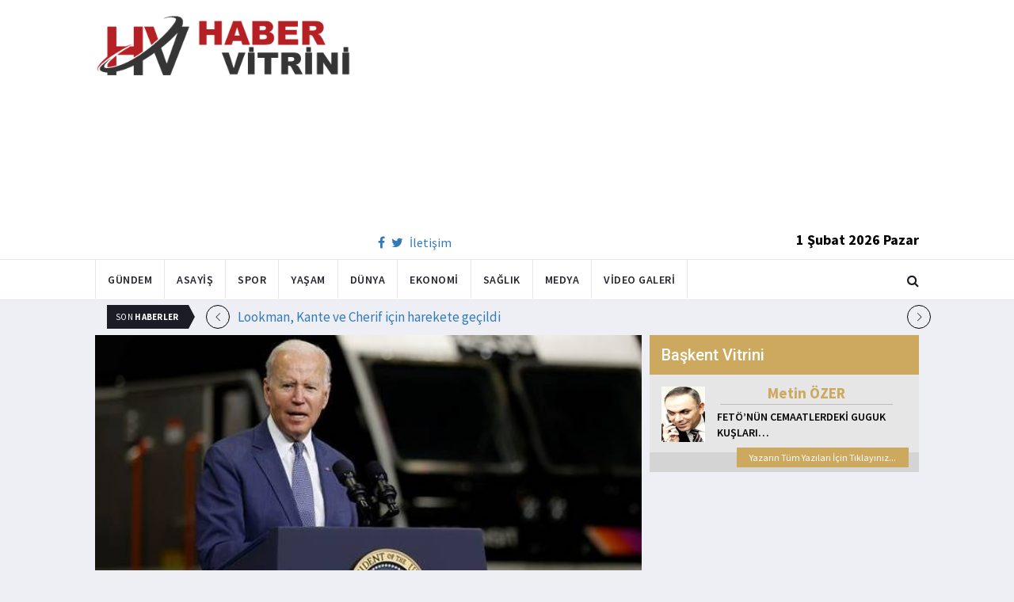

--- FILE ---
content_type: text/html; charset=utf-8
request_url: https://www.habervitrini.com/abdden-irana-yaptirim-karari/1052344
body_size: 10729
content:
<!DOCTYPE html>
<html lang="tr">
<head>
    <meta charset="utf-8">
    <meta http-equiv="X-UA-Compatible" content="IE=edge">
    <meta name="viewport" content="width=device-width, initial-scale=1">
    <!-- The above 3 meta tags *must* come first in the head; any other head content must come *after* these tags -->
    <title>Habervitrini.com | ABD den İran a yaptırım kararı</title>
    <meta property="fb:pages" content="177567505669003" />
    <meta name="description" content="ABD yönetimi  İran İslam Devrimi Muhafızları Ordusu nun insansız hava aracı  İHA  programlarını ve Kudüs Gücü nü destekleyen 4 kişi ve 2 şirkete yaptırım uygulanmasına karar verdi." />
    <meta name="google-site-verification" content="cQ7sGhZ-qF8FYxLz0zm9JekSwcgQyka6ASWwiddA9m8" />
    <!-- Favicon and touch icons -->
    <link rel="shortcut icon" href="/assets/images/ico/favicon.png" type="image/x-icon">
    <link rel="apple-touch-icon" type="image/x-icon" href="/assets/images/ico/apple-touch-icon-57-precomposed.png">
    <link rel="apple-touch-icon" type="image/x-icon" sizes="72x72" href="/assets/images/ico/apple-touch-icon-72-precomposed.png">
    <link rel="apple-touch-icon" type="image/x-icon" sizes="114x114" href="assets/images/ico/apple-touch-icon-114-precomposed.png">
    <link rel="apple-touch-icon" type="image/x-icon" sizes="144x144" href="/assets/images/ico/apple-touch-icon-144-precomposed.png">

    <link href="https://fonts.googleapis.com/css?family=Roboto:100,100i,300,300i,400,400i,500,500i,700,700i,900,900i" rel="stylesheet" type="text/css" />
    <link href="https://fonts.googleapis.com/css?family=Source+Sans+Pro:200,200i,300,300i,400,400i,600,600i,700,700i,900,900i" rel="stylesheet" type="text/css" />
    <link href="https://fonts.googleapis.com/css?family=Cormorant+Garamond:300,300i,400,400i,500,500i,600,600i,700,700i" rel="stylesheet" type="text/css" />

    <!-- jquery ui css -->
    <link href="/assets/css/jquery-ui.min.css" rel="stylesheet" type="text/css" />
    <!-- Bootstrap -->
    <link href="/assets/css/bootstrap.min.css" rel="stylesheet" type="text/css" />
    <!--Animate css-->
    <link href="/assets/css/animate.min.css" rel="stylesheet" type="text/css" />
    <!-- Navigation css-->
    <link href="/assets/bootsnav/css/bootsnav.css" rel="stylesheet" type="text/css" />
    <!-- youtube css -->
    <link href="/assets/css/RYPP.css" rel="stylesheet" type="text/css" />
    <!-- font awesome -->
    <link href="/assets/font-awesome/css/font-awesome.min.css" rel="stylesheet" type="text/css" />
    <!-- themify-icons -->
    <link href="/assets/themify-icons/themify-icons.css" rel="stylesheet" type="text/css" />
    <!-- weather-icons -->
    <link href="/assets/weather-icons/css/weather-icons.min.css" rel="stylesheet" type="text/css" />
    <!-- flat icon -->
    <link href="/assets/css/flaticon.css" rel="stylesheet" type="text/css" />
    <!-- Important Owl stylesheet -->
    <link href="/assets/owl-carousel/owl.carousel.css" rel="stylesheet" type="text/css" />
    <!-- Default Theme -->
    <link href="/assets/owl-carousel/owl.theme.css" rel="stylesheet" type="text/css" />
    <!-- owl transitions -->
    <link href="/assets/owl-carousel/owl.transitions.css" rel="stylesheet" type="text/css" />
    <!-- style css -->
    <link href="/assets/css/style.css" rel="stylesheet" type="text/css" />
    
    
    <style>
        .img-100 {
            width: 100% !important;
        }
    </style>



    <script type='text/javascript' src='//platform-api.sharethis.com/js/sharethis.js#property=5c726029b073260011b18598&product=inline-share-buttons' async='async'></script>
    <script async src="//pagead2.googlesyndication.com/pagead/js/adsbygoogle.js"></script>

    <script>
        (function (i, s, o, g, r, a, m) {
            i['GoogleAnalyticsObject'] = r;
            i[r] = i[r] || function () {
                (i[r].q = i[r].q || []).push(arguments);
            }, i[r].l = 1 * new Date();
            a = s.createElement(o),
                m = s.getElementsByTagName(o)[0];
            a.async = 1;
            a.src = g;
            m.parentNode.insertBefore(a, m);
        })(window, document, 'script', 'https://www.google-analytics.com/analytics.js', 'ga');

        ga('create', 'UA-4769778-1', 'auto');
        ga('send', 'pageview');
    </script>

    
    
    <meta property="og:site_name" content="http://www.habervitrini.com">
    <meta property="og:url" content="http://www.habervitrini.com/abdden-irana-yaptirim-karari/1052344" />
    <meta property="og:title" content="ABD'den İran'a yaptırım kararı" />
    <meta property="og:description" content="ABD yönetimi, İran İslam Devrimi Muhafızları Ordusu'nun insansız hava aracı (İHA) programlarını ve Kudüs Gücü'nü destekleyen 4 kişi ve 2 şirkete yaptırım uygulanmasına karar verdi." />
    <meta property="og:image" content="https://img.habervitrini.com/Haber/_AnaManset/3122ff52-f649-4f77-9ab4-e64b53d6c83d.jpg" />

    <meta name="twitter:site" content="http://www.habervitrini.com">
    <meta name="twitter:card" content="summary">
    <meta name="twitter:creator" content="Habervitrini">
    <meta name="twitter:title" content="ABD'den İran'a yaptırım kararı">
    <meta name="twitter:description" content="ABD yönetimi, İran İslam Devrimi Muhafızları Ordusu'nun insansız hava aracı (İHA) programlarını ve Kudüs Gücü'nü destekleyen 4 kişi ve 2 şirkete yaptırım uygulanmasına karar verdi.">
    <meta name="twitter:image:src" content="https://img.habervitrini.com/Haber/_AnaManset/3122ff52-f649-4f77-9ab4-e64b53d6c83d.jpg">



</head>
<body>

<!-- PAGE LOADER -->
<!-- *** START PAGE HEADER SECTION *** -->


<header>
    <!-- START MIDDLE SECTION -->
    <div class="header-mid hidden-xs">
        <div class="container">
            <div class="row">
                <div class="col-sm-4">
                    <div class="logo">
                        <a href="/">
                            <img src="/assets/images/logo-tam.png" class="img-responsive" alt="Habervitrini"
                                 style="height: 82px; width: 100%;" />
                        </a>
                    </div>
                </div>
                <div class="col-sm-8">
                            <script async src="https://pagead2.googlesyndication.com/pagead/js/adsbygoogle.js"></script>
                            <!-- UstHeader -->
                            <ins class="adsbygoogle"
                                 style="display:block"
                                 data-ad-client="ca-pub-4801776783380147"
                                 data-ad-slot="6987205594"
                                 data-ad-format="auto"
                                 data-full-width-responsive="true"></ins>
                            <script>
                                (adsbygoogle = window.adsbygoogle || []).push({});
                            </script>
                    <div class="header-social-contact">
                        <a href="https://tr-tr.facebook.com/habervitrini/"><i class="fa fa-facebook"></i></a>
                        <a href="https://twitter.com/habervitrini"><i class="fa fa-twitter"></i></a>
                        <a href="#">İletişim</a>
                    </div>
                    <span class="header-date">
                        1 Şubat 2026 Pazar
                    </span>
                </div>
            </div>
        </div>
    </div>
    <!-- END OF /. MIDDLE SECTION -->
    <!-- START NAVIGATION -->
    <nav class="navbar navbar-default navbar-sticky navbar-mobile bootsnav">
        <!-- Start Top Search -->
        <div class="top-search">
            <div class="container">
                <div class="input-group">
                    <span class="input-group-addon"><i class="fa fa-search"></i></span>
                    <input type="text" class="form-control" placeholder="Arama...">
                    <span class="input-group-addon close-search"><i class="fa fa-times"></i></span>
                </div>
            </div>
        </div>
        <!-- End Top Search -->
        <div class="container">
            <!-- Start Atribute Navigation -->
            <div class="attr-nav">
                <ul>
                    <li class="search"><a href="#"><i class="fa fa-search"></i></a></li>
                </ul>
            </div>
            <!-- End Atribute Navigation -->
            <!-- Start Header Navigation -->
            <div class="navbar-header">
                <button type="button" class="navbar-toggle" data-toggle="collapse" data-target="#navbar-menu">
                    <i class="fa fa-bars"></i>
                </button>
                <a class="navbar-brand hidden-sm hidden-md hidden-lg" href="/"><img src="/assets/images/logo-tam.png" class="logo" alt=""></a>
            </div>
            <!-- End Header Navigation -->
            <!-- Collect the nav links, forms, and other content for toggling -->
            <div class="collapse navbar-collapse" id="navbar-menu">
                <ul class="nav navbar-nav navbar-left" data-in="" data-out="">
                    <li class="">
                        <a href="/gundem">Gündem</a>
                    </li>
                    <li class="">
                        <a href="/asayis">Asayiş</a>
                    </li>
                    <li class="">
                        <a href="/spor">Spor</a>
                    </li>
                    <li class="">
                        <a href="/yasam">Yaşam</a>
                    </li>
                    <li class="">
                        <a href="/dunya">Dünya</a>
                    </li>
                    <li class="">
                        <a href="/ekonomi">Ekonomi</a>
                    </li>
                    <li class="">
                        <a href="/saglik">Sağlık</a>
                    </li>
                    <li class="">
                        <a href="/medya">Medya</a>
                    </li>
                    <li class="">
                        <a href="/videogaleri">Video Galeri</a>
                    </li>
                </ul>
            </div><!-- /.navbar-collapse -->
        </div>
    </nav>
    <!-- END OF/. NAVIGATION -->
</header>
<!-- *** END OF /. PAGE HEADER SECTION *** -->



<div class="container" id="ads-full">

    




</div>




    <style>



        .haber-galeri {
            width: 308px;
            height: 288px;
            margin: 0 auto;
            margin-top: 20px;
        }


            .haber-galeri h6 {
                font-size: 22pt;
                text-align: center;
                color: GrayText;
                padding: 5px 0px;
                color: #af1d1d;
            }

            .haber-galeri span {
                text-align: right;
                float: right;
                color: #7f7f7f;
            }

                .haber-galeri span strong {
                    color: #af1d1d;
                }

        .galeri-prew-container {
            width: 308px;
            height: 210px;
            margin: 0 auto;
        }

            .galeri-prew-container img {
                float: left;
                margin: 2px 2px !important;
                padding: 0 !important;
                border: 5px solid #989898 !important;
                border-radius: 5px;
            }


        /* google news butonu */
        .google-news {
            display: inline-block;
            vertical-align: top
        }

            .google-news a {
                display: block;
                color: #fff;
                width: 94px;
                height: 34px;
                border: 1px solid #e3e3e3;
                border-radius: 3px;
                background: url('/assets/images/Google_News_icon.svg') no-repeat center center;
                background-size: 30%;
                background-position: left;
                text-align: right;
                line-height: 24px;
                color: black;
                font-weight: bold;
                padding: 5px;
                padding-right: 5px;
                padding-right: 10px;
                margin-top: 5px;
            }

        .soft-post-article {
            height: auto;
            overflow: hidden
        }
    </style>


    <div class="container">

        <!-- START NEWSTRICKER -->
<div class="container">
    <div class="newstricker_inner">
        <div class="trending">Son <strong>Haberler</strong></div>
        <div id="NewsTicker" class="owl-carousel owl-theme">
                <div class="item">
                    <a href="/lookman-kante-ve-cherif-icin-harekete-gecildi/1157069" title="Lookman, Kante ve Cherif için harekete geçildi">Lookman, Kante ve Cherif için harekete geçildi</a>
                </div>
                <div class="item">
                    <a href="/galatasarayda-hedefte-tam-4-yildiz-var/1157068" title="Galatasaray'da Hedefte tam 4 yıldız var">Galatasaray'da Hedefte tam 4 yıldız var</a>
                </div>
                <div class="item">
                    <a href="/juventus-ceosu-damien-comolli-acik-bir-favori-yok/1157067" title="Juventus CEO'su Damien Comolli : Açık bir favori yok">Juventus CEO'su Damien Comolli : Açık bir favori yok</a>
                </div>
                <div class="item">
                    <a href="/galatasarayin-uefa-listesi-plani/1157066" title="Galatasaray'ın UEFA listesi planı!">Galatasaray'ın UEFA listesi planı!</a>
                </div>
                <div class="item">
                    <a href="/jhon-duranin-yeni-takimi-belli-oldu/1157065" title="Jhon Duran'ın yeni takımı belli oldu!">Jhon Duran'ın yeni takımı belli oldu!</a>
                </div>
                <div class="item">
                    <a href="/dursun-ozbekten-olay-karar-pape-gueye-defteri-kapatti/1157064" title="Dursun Özbek'ten olay karar, Pape Gueye defteri kapattı">Dursun Özbek'ten olay karar, Pape Gueye defteri kapattı</a>
                </div>
                <div class="item">
                    <a href="/mert-gunokun-yerine-dunyaca-unlu-kaleci/1157063" title="Mert Günok'un yerine dünyaca ünlü kaleci! ">Mert Günok'un yerine dünyaca ünlü kaleci! </a>
                </div>
                <div class="item">
                    <a href="/fredin-dev-talibi-cikti/1157062" title="Fred'in dev talibi çıktı! ">Fred'in dev talibi çıktı! </a>
                </div>
                <div class="item">
                    <a href="/fenerbahceden-forvete-joaquin-panichelli-bombasi/1157061" title="Fenerbahçe'den forvete Joaquin Panichelli bombası!">Fenerbahçe'den forvete Joaquin Panichelli bombası!</a>
                </div>
                <div class="item">
                    <a href="/benzema-krizi-firsata-donebilir/1157060" title="Benzema krizi fırsata dönebilir">Benzema krizi fırsata dönebilir</a>
                </div>
        </div>
    </div>
</div>
<!--  END OF /. NEWSTRICKER -->
        <div class="row row-m">
            <div class="col-sm-8 col-p  main-content">
                <div class="theiaStickySidebar">
                    <div class="post_details_inner">
                        <div class="post_details_block news-detail-block">
                            <figure class="social-icon">
                                <img src="https://img.habervitrini.com/Haber/_AnaManset/3122ff52-f649-4f77-9ab4-e64b53d6c83d.jpg" class="img-responsive" alt="" />
                            </figure>
                            <div class="news-detail-category-bar category-background-lightblue">
                                <div class="homepage-button">
                                    <a href="/" title="Ana Sayfaya Dön">< Ana Sayfa</a>
                                </div>
                                <span>Dünya</span>
                                <ul class="authar-info datetime">
                                    <li>29.10.2021 19:09</li>
                                </ul>
                                <div class="clearfix"></div>
                            </div>
                            




<div class="social-icon-container">
    <div class="sharethis-inline-share-buttons"></div>
    <div class="google-news">
        <a href="https://news.google.com/publications/CAAqBwgKMPK6nAsw_sS0Aw" target="_blank" 
        rel="nofollow noopener" title="Abone Ol">Abone Ol</a>
    </div>
</div>

                            <h2>ABD'den İran'a yaptırım kararı</h2>


                            <ins class="adsbygoogle"
                             style="display:block; text-align:center;"
                             data-ad-layout="in-article"
                             data-ad-format="fluid"
                             data-ad-client="ca-pub-4801776783380147"
                             data-ad-slot="4022663772"></ins>
                            <script>
                                (adsbygoogle = window.adsbygoogle || []).push({});
                            </script>
                        <html>
<head>
	<title></title>
</head>
<body>
<p>ABD, İran İslam Devrimi Muhafızları Ordusu&#39;nun insansız hava aracı (İHA) programlarını ve Kud&uuml;s G&uuml;c&uuml;&#39;n&uuml; destekleyen 4 kişi ve 2 şirkete yaptırım uygulanmasına karar verdi.</p>

<p>ABD y&ouml;netimi, İran İslam Devrimi Muhafızları Ordusu&#39;nun insansız hava aracı (İHA) programlarını ve Kud&uuml;s G&uuml;c&uuml;&#39;n&uuml; destekleyen 4 kişi ve 2 şirkete yaptırım uygulanmasına karar verdi.</p>

<p>ABD Hazine Bakanlığından yapılan a&ccedil;ıklamada, Yabancı Varlıkları Kontrol Ofisince (OFAC) İran&#39;ın İHA programıyla bağlantılı kişi ve kuruluşların yaptırım listesine alındığı belirtildi.</p>

<p>A&ccedil;ıklamada, Devrimi Muhafızları&#39;nın İHA programlarına ve Kud&uuml;s G&uuml;c&uuml;&#39;ne kritik destek sağlayan, aralarında Devrim Muhafızları&#39;nın Havacılık Kuvvetleri İHA Komutanı Saeed Aghajani&#39;nin de bulunduğu 4 kişi ile 2 şirketin yaptırım listesine eklendiği bildirildi.</p>

<p>Hazine Bakan Yardımcısı Wally Adeyemo, a&ccedil;ıklamasında, İran&#39;ın b&ouml;lge genelinde İHA&#39;ların kullanımını yaygınlaştırmasının uluslararası barış ve istikrarı tehdit ettiğini belirtti.</p>

<p><br>
&nbsp;</p>
<script defer src="https://static.cloudflareinsights.com/beacon.min.js/vcd15cbe7772f49c399c6a5babf22c1241717689176015" integrity="sha512-ZpsOmlRQV6y907TI0dKBHq9Md29nnaEIPlkf84rnaERnq6zvWvPUqr2ft8M1aS28oN72PdrCzSjY4U6VaAw1EQ==" data-cf-beacon='{"version":"2024.11.0","token":"08d3d7101bc943c8b167ef83856dfbeb","r":1,"server_timing":{"name":{"cfCacheStatus":true,"cfEdge":true,"cfExtPri":true,"cfL4":true,"cfOrigin":true,"cfSpeedBrain":true},"location_startswith":null}}' crossorigin="anonymous"></script>
</body>
</html>

                        Güncellenme Tarihi : 29.10.2021 19:10
                    </div>
                    <!-- Post footer -->
                    <div class="post-footer">
                            <div class="previous-news">
                                <a href="/rusya-ve-almanyanin-ardindan-simdi-de-fransa-turk-sihalarinin-kullanilmasindan-rahatsiziz/1052324" title="Rusya ve Almanya'nın ardından şimdi de Fransa: Türk SİHA'larının kullanılmasından rahatsızız"> < Önceki Haber</a>
                            </div>
                            <div class="next-news">
                                <a href="/avustralya-medyasi-ambargolar-turkiye-yi-cok-gelistirdi/1052347" title="Avustralya medyası: Ambargolar Türkiye’yi çok geliştirdi">Sonraki Haber ></a>
                            </div>

                        <div class="clearfix"></div>
                    </div>
                </div>
                <!-- Yeni Hv Reklam 3 -->
                <ins class="adsbygoogle"
                     style="display:block"
                     data-ad-client="ca-pub-4801776783380147"
                     data-ad-slot="3251727338"
                     data-ad-format="auto"
                     data-full-width-responsive="true"></ins>
                <script>
                    (adsbygoogle = window.adsbygoogle || []).push({});
                </script>

                <div class="post-inner post-inner-2" style="background: white;">
                    <!--post header-->
                    <div class="post-head">
                        <h4 class="title" style="color: black; line-height: 46px; margin-left: 10px;">
                            <strong>İLGİLİ HABERLER</strong>
                        </h4>
                    </div>
                    <!-- post body -->
                    <div class="post-body category-background-lightblue">
                        <div id="post-slider-2" class="owl-carousel owl-theme">

                            <!-- item one -->
                            <div class="item">
                                <div class="news-grid-2">
                                    <div class="row row-margin">
                                                <div class=" col-sm-6 col-md-6 col-padding">
                                                    <div class="grid-item">
                                                        <div class="grid-item-img">
                                                            <a href="/cumhurbaskaninin-evli-danismani-ile-yasak-askinin-goruntuleri-sizdi/1157032">
                                                                <img src="https://img.habervitrini.com/Haber/_HaberOrnek/c5c525cd-6063-491b-ba45-111da5fc3d1e.jpg" class="img-responsive" alt="" width="322" height="161" style="width: 322px; height: 161px; border: 5px solid white;">
                                                            </a>
                                                        </div>
                                                        <h5 style="min-height: 40px; color: white;">
                                                            <a href="/cumhurbaskaninin-evli-danismani-ile-yasak-askinin-goruntuleri-sizdi/1157032" class="title" style="color: white;">Cumhurbaşkanının evli danışmanı ile yasak aşkının görüntüleri sızdı</a>
                                                        </h5>
                                                        <ul class="authar-info">
                                                            <li>30.1.2026 13:15</li>
                                                        </ul>
                                                    </div>
                                                </div>
                                                <div class=" col-sm-6 col-md-6 col-padding">
                                                    <div class="grid-item">
                                                        <div class="grid-item-img">
                                                            <a href="/yasak-iliski-nedeniyle-140-kirbac-cezasi-verilen-kadin-bayildi/1157021">
                                                                <img src="https://img.habervitrini.com/Haber/_HaberOrnek/4ecfcfeb-82f2-403d-83d8-5860063263d9.jpg" class="img-responsive" alt="" width="322" height="161" style="width: 322px; height: 161px; border: 5px solid white;">
                                                            </a>
                                                        </div>
                                                        <h5 style="min-height: 40px; color: white;">
                                                            <a href="/yasak-iliski-nedeniyle-140-kirbac-cezasi-verilen-kadin-bayildi/1157021" class="title" style="color: white;">Yasak ilişki nedeniyle 140 kırbaç cezası verilen kadın bayıldı</a>
                                                        </h5>
                                                        <ul class="authar-info">
                                                            <li>30.1.2026 01:00</li>
                                                        </ul>
                                                    </div>
                                                </div>
                                                <div class="hidden-xs col-sm-6 col-md-6 col-padding">
                                                    <div class="grid-item">
                                                        <div class="grid-item-img">
                                                            <a href="/lavrovdan-esad-vurgusu-siyasi-rolu-bulunmuyor/1157020">
                                                                <img src="https://img.habervitrini.com/Haber/_HaberOrnek/9fb0c5ff-a82c-4059-bf71-4438e2449ae2.jpg" class="img-responsive" alt="" width="322" height="161" style="width: 322px; height: 161px; border: 5px solid white;">
                                                            </a>
                                                        </div>
                                                        <h5 style="min-height: 40px; color: white;">
                                                            <a href="/lavrovdan-esad-vurgusu-siyasi-rolu-bulunmuyor/1157020" class="title" style="color: white;">Lavrov'dan Esad vurgusu: Siyasi rolü bulunmuyor</a>
                                                        </h5>
                                                        <ul class="authar-info">
                                                            <li>29.1.2026 23:00</li>
                                                        </ul>
                                                    </div>
                                                </div>
                                                <div class=" col-sm-6 col-md-6 col-padding">
                                                    <div class="grid-item">
                                                        <div class="grid-item-img">
                                                            <a href="/iran-disisleri-bakani-arakci-yarin-turkiyeye-geliyor/1157011">
                                                                <img src="https://img.habervitrini.com/Haber/_HaberOrnek/c0237bc1-f9aa-454a-951a-0841c4fe1350.jpg" class="img-responsive" alt="" width="322" height="161" style="width: 322px; height: 161px; border: 5px solid white;">
                                                            </a>
                                                        </div>
                                                        <h5 style="min-height: 40px; color: white;">
                                                            <a href="/iran-disisleri-bakani-arakci-yarin-turkiyeye-geliyor/1157011" class="title" style="color: white;">İran Dışişleri Bakanı Arakçi yarın Türkiye'ye geliyor</a>
                                                        </h5>
                                                        <ul class="authar-info">
                                                            <li>29.1.2026 21:18</li>
                                                        </ul>
                                                    </div>
                                                </div>
                                                <div class=" col-sm-6 col-md-6 col-padding">
                                                    <div class="grid-item">
                                                        <div class="grid-item-img">
                                                            <a href="/abd-irana-saldirirsa-neler-olur-ingiliz-medyasi-7-senaryoyu-yazdi/1157004">
                                                                <img src="https://img.habervitrini.com/Haber/_HaberOrnek/40e65656-0c39-443b-bc80-841cfb11d874.jpg" class="img-responsive" alt="" width="322" height="161" style="width: 322px; height: 161px; border: 5px solid white;">
                                                            </a>
                                                        </div>
                                                        <h5 style="min-height: 40px; color: white;">
                                                            <a href="/abd-irana-saldirirsa-neler-olur-ingiliz-medyasi-7-senaryoyu-yazdi/1157004" class="title" style="color: white;">ABD İran'a saldırırsa neler olur? İngiliz medyası 7 senaryoyu yazdı</a>
                                                        </h5>
                                                        <ul class="authar-info">
                                                            <li>29.1.2026 21:04</li>
                                                        </ul>
                                                    </div>
                                                </div>
                                                <div class="hidden-xs col-sm-6 col-md-6 col-padding">
                                                    <div class="grid-item">
                                                        <div class="grid-item-img">
                                                            <a href="/sok-iddia-trump-aklini-kaybediyor/1156980">
                                                                <img src="https://img.habervitrini.com/Haber/_HaberOrnek/03df8c38-068b-44e6-b459-a4dedfdc5564.jpg" class="img-responsive" alt="" width="322" height="161" style="width: 322px; height: 161px; border: 5px solid white;">
                                                            </a>
                                                        </div>
                                                        <h5 style="min-height: 40px; color: white;">
                                                            <a href="/sok-iddia-trump-aklini-kaybediyor/1156980" class="title" style="color: white;">Şok iddia.. Trump aklını kaybediyor</a>
                                                        </h5>
                                                        <ul class="authar-info">
                                                            <li>29.1.2026 10:32</li>
                                                        </ul>
                                                    </div>
                                                </div>

                                    </div>
                                </div>
                            </div>
                            <!-- item two -->
                            <div class="item">
                                <div class="news-grid-2">
                                    <div class="row row-margin">

                                                <div class=" col-sm-6 col-md-6 col-padding">
                                                    <div class="grid-item">
                                                        <div class="grid-item-img">
                                                            <a href="/cin-suc-orgutunun-butun-uyelerini-idam-etti/1156979">
                                                                <img src="https://img.habervitrini.com/Haber/_HaberOrnek/ff4716aa-d496-4b78-a6e3-94399b2fa18b.jpg" class="img-responsive" alt="" width="322" height="161" style="width: 322px; height: 161px; border: 5px solid white;">
                                                            </a>
                                                        </div>
                                                        <h5 style="min-height: 40px;">
                                                            <a href="/cin-suc-orgutunun-butun-uyelerini-idam-etti/1156979" class="title" style="color: white;">Çin suç örgütünün bütün üyelerini idam etti</a>
                                                        </h5>
                                                        <ul class="authar-info">
                                                            <li>29.1.2026 10:30</li>
                                                        </ul>
                                                    </div>
                                                </div>
                                                <div class=" col-sm-6 col-md-6 col-padding">
                                                    <div class="grid-item">
                                                        <div class="grid-item-img">
                                                            <a href="/trump-irani-tehdit-etti-buyuk-donanma-irana-gidiyor/1156952">
                                                                <img src="https://img.habervitrini.com/Haber/_HaberOrnek/b55ee87a-7079-43db-a75d-516fc6bc4ffc.jpg" class="img-responsive" alt="" width="322" height="161" style="width: 322px; height: 161px; border: 5px solid white;">
                                                            </a>
                                                        </div>
                                                        <h5 style="min-height: 40px;">
                                                            <a href="/trump-irani-tehdit-etti-buyuk-donanma-irana-gidiyor/1156952" class="title" style="color: white;">Trump İran'ı tehdit etti: Büyük donanma İran'a gidiyor</a>
                                                        </h5>
                                                        <ul class="authar-info">
                                                            <li>28.1.2026 22:00</li>
                                                        </ul>
                                                    </div>
                                                </div>
                                                <div class="hidden-xs col-sm-6 col-md-6 col-padding">
                                                    <div class="grid-item">
                                                        <div class="grid-item-img">
                                                            <a href="/abd-iran-hattinda-tehdidin-dozu-yukseldi-iran-menzilinde-40-bin-askerimiz-var/1156969">
                                                                <img src="https://img.habervitrini.com/Haber/_HaberOrnek/b7861a5b-3b92-46d3-b111-0a7a08cd71c6.jpg" class="img-responsive" alt="" width="322" height="161" style="width: 322px; height: 161px; border: 5px solid white;">
                                                            </a>
                                                        </div>
                                                        <h5 style="min-height: 40px;">
                                                            <a href="/abd-iran-hattinda-tehdidin-dozu-yukseldi-iran-menzilinde-40-bin-askerimiz-var/1156969" class="title" style="color: white;">ABD-İRAN hattında tehdidin dozu yükseldi! "İran menzilinde 40 bin askerimiz var"</a>
                                                        </h5>
                                                        <ul class="authar-info">
                                                            <li>28.1.2026 21:25</li>
                                                        </ul>
                                                    </div>
                                                </div>
                                                <div class=" col-sm-6 col-md-6 col-padding">
                                                    <div class="grid-item">
                                                        <div class="grid-item-img">
                                                            <a href="/netanyahudan-aciklama-turk-askeri-gazzeye-girecek-mi/1156962">
                                                                <img src="https://img.habervitrini.com/Haber/_HaberOrnek/8e885bf8-7190-43e4-9c68-ff0efe4f3863.jpg" class="img-responsive" alt="" width="322" height="161" style="width: 322px; height: 161px; border: 5px solid white;">
                                                            </a>
                                                        </div>
                                                        <h5 style="min-height: 40px;">
                                                            <a href="/netanyahudan-aciklama-turk-askeri-gazzeye-girecek-mi/1156962" class="title" style="color: white;">Netanyahu'dan açıklama! Türk askeri Gazze'ye girecek mi?</a>
                                                        </h5>
                                                        <ul class="authar-info">
                                                            <li>28.1.2026 19:58</li>
                                                        </ul>
                                                    </div>
                                                </div>
                                                <div class=" col-sm-6 col-md-6 col-padding">
                                                    <div class="grid-item">
                                                        <div class="grid-item-img">
                                                            <a href="/sara-moskovada-putinde-ypgyi-terk-etti/1156953">
                                                                <img src="https://img.habervitrini.com/Haber/_HaberOrnek/a3be61ad-44c1-4a9b-b99f-e71cceba1f39.jpg" class="img-responsive" alt="" width="322" height="161" style="width: 322px; height: 161px; border: 5px solid white;">
                                                            </a>
                                                        </div>
                                                        <h5 style="min-height: 40px;">
                                                            <a href="/sara-moskovada-putinde-ypgyi-terk-etti/1156953" class="title" style="color: white;">Şara Moskova'da.. Putin'de YPG'yi terk etti</a>
                                                        </h5>
                                                        <ul class="authar-info">
                                                            <li>28.1.2026 19:38</li>
                                                        </ul>
                                                    </div>
                                                </div>
                                                <div class="hidden-xs col-sm-6 col-md-6 col-padding">
                                                    <div class="grid-item">
                                                        <div class="grid-item-img">
                                                            <a href="/trump-alberta-adinda-yeni-bir-devlet-kuruyor/1156910">
                                                                <img src="https://img.habervitrini.com/Haber/_HaberOrnek/dc90abb7-a60d-42ab-aeff-395f4190193f.jpg" class="img-responsive" alt="" width="322" height="161" style="width: 322px; height: 161px; border: 5px solid white;">
                                                            </a>
                                                        </div>
                                                        <h5 style="min-height: 40px;">
                                                            <a href="/trump-alberta-adinda-yeni-bir-devlet-kuruyor/1156910" class="title" style="color: white;">Trump "Alberta" adında yeni bir devlet kuruyor!</a>
                                                        </h5>
                                                        <ul class="authar-info">
                                                            <li>27.1.2026 22:00</li>
                                                        </ul>
                                                    </div>
                                                </div>

                                    </div>
                                </div>
                            </div>
                        </div>
                    </div>
                </div>


            </div>
        </div>

        <div class="col-sm-4 col-p rightSidebar">

            


<div class="capital-showcase-wrap">
    <div class="capital-showcase-header">
        <h4>Başkent Vitrini</h4>
    </div>
    <div class="capital-showcase-content">
        <div class="showcase-image-container">
            <img src="https://img.habervitrini.com/Yazar/dw432ibumetin_ozer.jpg" />
        </div>
        <div class="showcase-detail-container">
            <span class="showcase-author-name">Metin ÖZER</span>
            <a href="/yazarlar/metin-ozer/feto’nun-cemaatlerdeki-guguk-kuslari…">
                <span class="showcase-text-title">FETÖ’NÜN CEMAATLERDEKİ GUGUK KUŞLARI…</span>
            </a>
        </div>
        <div class="clearfix"></div>
    </div>
    <div class="capital-showcase-footer">
        <a href="/yazarlar/metin-ozer">Yazarın Tüm Yazıları İçin Tıklayınız...</a>
        <div class="clearfix"></div>
    </div>
</div>


            <!-- Yeni Hv Reklam 5 -->
            <ins class="adsbygoogle"
                 style="display:block"
                 data-ad-client="ca-pub-4801776783380147"
                 data-ad-slot="3667440554"
                 data-ad-format="auto"
                 data-full-width-responsive="true"></ins>

            
<div class="side-news-wrap">
        <div class="side-news-container">
            <a href="/cinsel-suclu-epstein-belgelerinde-turkiyede-cikti/1157089" title="Cinsel Suçlu Epstein belgelerinde Türkiye'de çıktı">
                <img class="lazy" src="/assets/images/lazyImg.jpg" data-original="https://img.habervitrini.com/Haber/_HaberOrnek/b58de2e0-3c66-4c2a-af90-54caeabc4c1b.jpg" style=" height: 176px;" />
            </a>
        </div>
        <div class="side-news-container">
            <a href="/bahis-rezaleti-milli-takima-sicradi-tam-4-isim/1157090" title="Bahis rezaleti milli takıma sıçradı.. Tam 4 isim">
                <img class="lazy" src="/assets/images/lazyImg.jpg" data-original="https://img.habervitrini.com/Haber/_HaberOrnek/3310de12-cb0d-4483-8bf6-49b29d489dda.jpg" style=" height: 176px;" />
            </a>
        </div>
        <div class="side-news-container">
            <a href="/pkk-bitti-durziler-basladi/1157088" title="PKK bitti Dürziler başladı..">
                <img class="lazy" src="/assets/images/lazyImg.jpg" data-original="https://img.habervitrini.com/Haber/_HaberOrnek/cd98b1a6-0579-4473-abb5-467192afda32.jpg" style=" height: 176px;" />
            </a>
        </div>
        <div class="side-news-container">
            <a href="/israil-ile-2025-yilinda-hangi-ulkeler-buyuk-anlasmalara-imza-atti/1157087" title="İsrail ile 2025 yılında hangi ülkeler büyük anlaşmalara imza attı?">
                <img class="lazy" src="/assets/images/lazyImg.jpg" data-original="https://img.habervitrini.com/Haber/_HaberOrnek/e1802b74-291b-4059-8677-11d7eb8466ba.jpg" style=" height: 176px;" />
            </a>
        </div>
        <div class="side-news-container">
            <a href="/2025te-uzmanlari-sasirtan-tuhaf-tibbi-vakalar/1157086" title="2025'te uzmanları şaşırtan tuhaf tıbbi vakalar">
                <img class="lazy" src="/assets/images/lazyImg.jpg" data-original="https://img.habervitrini.com/Haber/_HaberOrnek/2cf757b4-81ba-40fa-8c01-ddb639b343c4.jpg" style=" height: 176px;" />
            </a>
        </div>
</div>
            

<div class="tabs-wrapper">
    <ul class="nav nav-tabs" role="tablist">
        <li role="presentation" class="active"><a href="#home" aria-controls="home" role="tab" data-toggle="tab">Çok Okunanlar</a></li>
    </ul>
    <!-- Tab panels one -->
    <div class="tab-content">
        <div role="tabpanel" class="tab-pane fade in active" id="home">

            <dir4dv class="most-viewed">
                <ul id="most-today" class="content tabs-content">
                            <li>
                                <span class="count">01</span>
                                <span class="text">
                                    <a href="/cinsel-suclu-epstein-belgelerinde-turkiyede-cikti/1157089" title="Cinsel Suçlu Epstein belgelerinde Türkiye'de çıktı">Cinsel Suçlu Epstein belgelerinde Türkiye'de çıktı</a>
                                </span>
                            </li>
                            <li>
                                <span class="count">02</span>
                                <span class="text">
                                    <a href="/bahis-rezaleti-milli-takima-sicradi-tam-4-isim/1157090" title="Bahis rezaleti milli takıma sıçradı.. Tam 4 isim">Bahis rezaleti milli takıma sıçradı.. Tam 4 isim</a>
                                </span>
                            </li>
                            <li>
                                <span class="count">03</span>
                                <span class="text">
                                    <a href="/pkk-bitti-durziler-basladi/1157088" title="PKK bitti Dürziler başladı..">PKK bitti Dürziler başladı..</a>
                                </span>
                            </li>
                            <li>
                                <span class="count">04</span>
                                <span class="text">
                                    <a href="/israil-ile-2025-yilinda-hangi-ulkeler-buyuk-anlasmalara-imza-atti/1157087" title="İsrail ile 2025 yılında hangi ülkeler büyük anlaşmalara imza attı?">İsrail ile 2025 yılında hangi ülkeler büyük anlaşmalara imza attı?</a>
                                </span>
                            </li>
                            <li>
                                <span class="count">05</span>
                                <span class="text">
                                    <a href="/2025te-uzmanlari-sasirtan-tuhaf-tibbi-vakalar/1157086" title="2025'te uzmanları şaşırtan tuhaf tıbbi vakalar">2025'te uzmanları şaşırtan tuhaf tıbbi vakalar</a>
                                </span>
                            </li>
                            <li>
                                <span class="count">06</span>
                                <span class="text">
                                    <a href="/sok-eden-bulgu-piramitlerin-altinda-ne-var/1157085" title="Şok eden bulgu.. Piramitlerin altında ne var">Şok eden bulgu.. Piramitlerin altında ne var</a>
                                </span>
                            </li>
                            <li>
                                <span class="count">07</span>
                                <span class="text">
                                    <a href="/gullu-cinayeti-itiraf-edecegim-ses-kaydi-dosyaya-girdi/1157084" title="Güllü cinayeti.. İtiraf edeceğim ses kaydı dosyaya girdi">Güllü cinayeti.. İtiraf edeceğim ses kaydı dosyaya girdi</a>
                                </span>
                            </li>
                            <li>
                                <span class="count">08</span>
                                <span class="text">
                                    <a href="/leroy-sane-icin-sakatlik-aciklamasi/1157083" title="Leroy Sane için sakatlık açıklaması!">Leroy Sane için sakatlık açıklaması!</a>
                                </span>
                            </li>
                            <li>
                                <span class="count">09</span>
                                <span class="text">
                                    <a href="/israil-gazzede-seyh-radvan-polis-karakolunu-bombaladi-13-sehit/1157082" title="İsrail Gazze'de Şeyh Radvan polis karakolunu bombaladı.. 13 şehit">İsrail Gazze'de Şeyh Radvan polis karakolunu bombaladı.. 13 şehit</a>
                                </span>
                            </li>
                            <li>
                                <span class="count">10</span>
                                <span class="text">
                                    <a href="/siddetli-patlama-iran-deniz-kuvvetleri-komutani-alireza-tangsirinin-oldu-mu/1157081" title="Şiddetli patlama.. İran Deniz Kuvvetleri Komutanı Alireza Tangsiri'nin öldü mü?">Şiddetli patlama.. İran Deniz Kuvvetleri Komutanı Alireza Tangsiri'nin öldü mü?</a>
                                </span>
                            </li>


                </ul>
            </dir4dv>
        </div>
        <!-- Tab panels two -->
    </div>
</div>

            
<div class="side-news-wrap">
        <div class="side-news-container">
            <a href="/sok-eden-bulgu-piramitlerin-altinda-ne-var/1157085" title="Şok eden bulgu.. Piramitlerin altında ne var">
                <img class="lazy" src="/assets/images/lazyImg.jpg" data-original="https://img.habervitrini.com/Haber/_HaberOrnek/31872666-766c-428e-ba8c-4cb3f9f54230.jpg" style=" height: 176px;" />
            </a>
        </div>
        <div class="side-news-container">
            <a href="/gullu-cinayeti-itiraf-edecegim-ses-kaydi-dosyaya-girdi/1157084" title="Güllü cinayeti.. İtiraf edeceğim ses kaydı dosyaya girdi">
                <img class="lazy" src="/assets/images/lazyImg.jpg" data-original="https://img.habervitrini.com/Haber/_HaberOrnek/8aa2d652-dd81-4ae4-a1e3-f3f3729dd4eb.jpg" style=" height: 176px;" />
            </a>
        </div>
        <div class="side-news-container">
            <a href="/israil-gazzede-seyh-radvan-polis-karakolunu-bombaladi-13-sehit/1157082" title="İsrail Gazze'de Şeyh Radvan polis karakolunu bombaladı.. 13 şehit">
                <img class="lazy" src="/assets/images/lazyImg.jpg" data-original="https://img.habervitrini.com/Haber/_HaberOrnek/55b62fac-e3e1-4726-a5df-6777dd39e0ba.jpg" style=" height: 176px;" />
            </a>
        </div>
        <div class="side-news-container">
            <a href="/siddetli-patlama-iran-deniz-kuvvetleri-komutani-alireza-tangsirinin-oldu-mu/1157081" title="Şiddetli patlama.. İran Deniz Kuvvetleri Komutanı Alireza Tangsiri'nin öldü mü?">
                <img class="lazy" src="/assets/images/lazyImg.jpg" data-original="https://img.habervitrini.com/Haber/_HaberOrnek/f02b8c81-bc89-4c11-97fe-722d6e150731.jpg" style=" height: 176px;" />
            </a>
        </div>
        <div class="side-news-container">
            <a href="/acunun-survivor-tayfasinda-3ncu-uyusturucu-gozaltisi/1157078" title="Acun'un Survivor tayfasında 3'ncü uyuşturucu gözaltısı">
                <img class="lazy" src="/assets/images/lazyImg.jpg" data-original="https://img.habervitrini.com/Haber/_HaberOrnek/10aff739-f9ae-49ef-a3ba-5ad4fca79c66.jpg" style=" height: 176px;" />
            </a>
        </div>
</div>
        </div>
    </div>
</div>




<!-- Admatic Scroll 300x250 Ad Code START -->
<ins data-publisher="adm-pub-142932709312" data-ad-type="Scroll" class="adm-ads-area" data-ad-network="101174525389" data-ad-sid="304" data-ad-width="300" data-ad-height="250"></ins>
<!-- Admatic Scroll 300x250 Ad Code END -->
<footer>
    <div class="container">
        <div class="row">
            <!-- START FOOTER BOX (About) -->
            <div class="col-sm-3 footer-box">
                <div class="about-inner">
                    <img src="/assets/images/logo-tam-beyaz.png" class="img-responsive" alt="" />
                    <p>
                        İntervizyon Prodüksiyon Organizasyon San.Tic.Ltd.Şti.
                    </p>
                    <ul>
                        <li><i class="ti-location-arrow"></i>Turan Güneş Bulvarı 36/12 <br />Çankaya / Ankara</li>
                        <li><i class="ti-mobile"></i>(0312) 443 06 51</li>
                        <li><i class="ti-email"></i><a href="/cdn-cgi/l/email-protection" class="__cf_email__" data-cfemail="761f181019361e17141304001f02041f181f5815191b">[email&#160;protected]</a></li>
                    </ul>
                </div>
            </div>
            <!--  END OF /. FOOTER BOX (About) -->
            <!-- START FOOTER BOX (Twitter feeds) -->
            <div class="col-sm-3 footer-box">
                <div class="twitter-inner">
                    <h3 class="wiget-title">Sosyal Medya</h3>
                    <ul class="margin-top-60">
                        <li>
                            <a href="https://twitter.com/habervitrini" target="_blank">
                                <span><i class="ti-twitter"></i>Twitter</span>
                            </a>
                        </li>
                        <li>
                            <a href="https://tr-tr.facebook.com/habervitrini/">
                                <span><i class="ti-facebook"></i>Facebook</span>
                            </a>
                        </li>
                    </ul>
                </div>
            </div>
            <!-- END OF /. FOOTER BOX (Twitter feeds) -->
            <!-- START FOOTER BOX (Category) -->
            <div class="col-sm-3 footer-box">
                <h3 class="wiget-title">Haber Kategorileri</h3>
                <ul class="menu-services">
                    <li><a href="/gundem">Gündem</a></li>
                    <li><a href="/asayis">Asayiş</a></li>
                    <li><a href="/spor">Spor</a></li>
                    <li><a href="/yasam">Yaşam</a></li>
                    <li><a href="/dunya">Dünya</a></li>
                </ul>
                <ul class="menu-services">
                    <li><a href="/ekonomi">Ekonomi</a></li>
                    <li><a href="/saglik">Sağlık</a></li>
                    <li><a href="/medya">Medya</a></li>
                    <li><a href="/videogaleri">Video Galeri</a></li>
                </ul>
            </div>

            <div class="col-sm-3 footer-box">
                <div class="about-inner">
                    <p>
                        Metin Özer
                    </p>
                    <ul>
                        <li>
                            Sahibi ve Sorumlu Müdür</li>
                    </ul>
                </div>
            </div>
                <!-- END OF /. FOOTER BOX (Category) -->
            </div>
        </div>
</footer>
<!-- *** END OF /. FOOTER *** -->




<!-- jQuery (necessary for Bootstrap's JavaScript plugins) -->
<script data-cfasync="false" src="/cdn-cgi/scripts/5c5dd728/cloudflare-static/email-decode.min.js"></script><script src="/assets/js/jquery.min.js"></script>
<!-- jquery ui js -->
<script src="/assets/js/jquery-ui.min.js"></script>
<!-- Include all compiled plugins (below), or include individual files as needed -->
<script src="/assets/js/bootstrap.min.js"></script>
<!-- Bootsnav js -->
<script src="/assets/bootsnav/js/bootsnav.js"></script>
<!-- theia sticky sidebar -->
<script src="/assets/js/theia-sticky-sidebar.js"></script>
<!-- owl include js plugin -->
<script src="/assets/owl-carousel/owl.carousel.min.js"></script>
<!-- custom js -->
<script src="/assets/js/datetime-tr.js"></script>
<script src="/assets/js/custom.js"></script>
<script src="/node_modules/lazyload/jquery.lazyload.js"></script>

<script type="text/javascript" charset="utf-8">

    window.addEventListener("load",
        function(event) {
            setTimeout(function() {
                    $("img.lazy").trigger("sporty");
                },
                5);
        });

    $(document).ready(function() {
        $("img.lazy").lazyload({
            threshold: 2000,
            effect: "fadeIn",
            event: "sporty"
        });
    });

    (adsbygoogle = window.adsbygoogle || []).push({});
</script>

    

    <script src="/node_modules/jquery-ajax-unobtrusive/jquery.unobtrusive-ajax.js"></script>
    <script src="/node_modules/jquery-validation/dist/jquery.validate.js"></script>
    <script src="/node_modules/jquery-validation-unobtrusive/dist/jquery.validate.unobtrusive.js"></script>

    <script type="text/javascript">

        function SuccessNext() {

            var val = $('#currentPageNext').val();

            $('#currentPageNext').val(parseInt(val) + 1);
            $('#currentPagePrevious').val(parseInt(val) + 1);
            $('#current-page').html(parseInt(val) + 1);

            $('html, body').animate({
                scrollTop: $("#comment-cont").offset().top - 180
            }, 1000);

        }

        function SuccessPrevious() {

            var val = $('#currentPageNext').val();

            if (val == 1)
                val = 2;


            $('#currentPageNext').val(parseInt(val) - 1);
            $('#currentPagePrevious').val(parseInt(val) - 1);
            $('#current-page').html(parseInt(val) - 1);

            $('html, body').animate({
                scrollTop: $("#comment-cont").offset().top - 180
            }, 1000);

        }

        $('#comment-headline').on('click',
            function() {

                var visibility = $('#comment-cont').css('display');

                if (visibility == 'none') {
                    visibility = 'block';
                } else {
                    visibility = 'none';
                }
                console.log(visibility);
                $('#comment-cont').css('display', visibility);
                $('.comment-paging').css('display', visibility);

            });


        $('#post-comment-headline').on('click',
            function() {

                var visibility = $('#comment-container').css('display');

                if (visibility == 'none') {
                    visibility = 'block';
                } else {
                    visibility = 'none';
                }
                console.log(visibility);
                $('#comment-container').css('display', visibility);

            });

    </script>





    <script src="/assets/js/detec-mob-func.js"></script>






</body>
</html>


--- FILE ---
content_type: text/html; charset=utf-8
request_url: https://www.google.com/recaptcha/api2/aframe
body_size: 268
content:
<!DOCTYPE HTML><html><head><meta http-equiv="content-type" content="text/html; charset=UTF-8"></head><body><script nonce="hoCAqnZlPf3wsiFOzKl06Q">/** Anti-fraud and anti-abuse applications only. See google.com/recaptcha */ try{var clients={'sodar':'https://pagead2.googlesyndication.com/pagead/sodar?'};window.addEventListener("message",function(a){try{if(a.source===window.parent){var b=JSON.parse(a.data);var c=clients[b['id']];if(c){var d=document.createElement('img');d.src=c+b['params']+'&rc='+(localStorage.getItem("rc::a")?sessionStorage.getItem("rc::b"):"");window.document.body.appendChild(d);sessionStorage.setItem("rc::e",parseInt(sessionStorage.getItem("rc::e")||0)+1);localStorage.setItem("rc::h",'1769904217887');}}}catch(b){}});window.parent.postMessage("_grecaptcha_ready", "*");}catch(b){}</script></body></html>